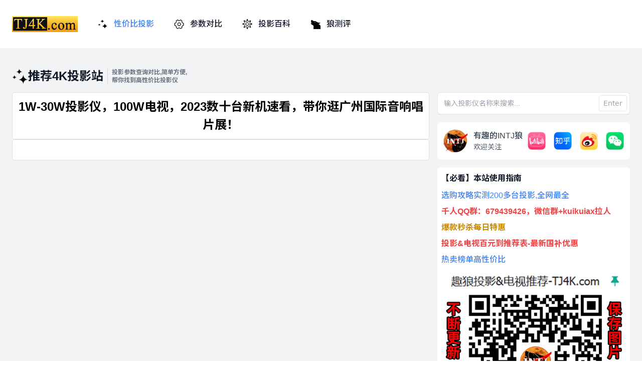

--- FILE ---
content_type: text/html; charset=UTF-8
request_url: http://tj4k.com/archives/1301
body_size: 5836
content:
<!DOCTYPE html>
<html lang="zh-cn">
  <head>
    <meta charset="UTF-8" />
    <link rel="icon" href="/favicon.ico" />
    <meta name="viewport" content="width=device-width, initial-scale=1.0" />
    <title>1W-30W投影仪，100W电视，2023数十台新机速看，带你逛广州国际音响唱片展！</title>
    <meta name="description" content="专注投影仪参数查询对比,推荐高性价比投影机,投影参数查询对比,简单方便帮你找到高性价比投影仪">    <meta name="keywords" content="投影参数,投影仪,投影机,对比,查询,性价比,投影参数,1080P投影,4K投影,家庭影院,影音室,游戏厅,全屋智能,搭建">
    <!-- webApp全屏显示，IOS设2备 -->
    <meta name='apple-mobile-web-app-capable' content='yes' />
    <!-- 通用的浏览器 -->
    <meta name='full-screen' content='true' />
    <!-- QQ浏览器（X5内核）独有的META -->
    <meta name='x5-fullscreen' content='true' />
    <!-- 360浏览器独有的 -->
    <meta name='360-fullscreen' charset='true' />

    <script src="/assets/js/jquery-3.6.0.min.js"></script>
    <link rel="stylesheet" href="/assets/index.02eabe0c.css">



    <style type="text/css">
    /* Entry Content ------------------------- */

	.entry-content {
		font-size: 2.1rem;
		white-space:pre-wrap;
	}

	.entry-content p,
	.entry-content li {
		line-height: 1.476;
		    font-size: 18px;
	}

	.entry-content h1,
	.entry-content h2,
	.entry-content h3 {
		margin: 6rem auto 3rem;
	}

	.entry-content h4,
	.entry-content h5,
	.entry-content h6 {
		margin: 1.5rem auto 2.5rem;
	}

	.alignnone,
	.aligncenter {
		margin-bottom: 0rem;
		margin-top: 0rem;
	}

	.alignleft {

		/*rtl:ignore*/
		margin: 0.3rem 2rem 2rem 0;
	}

	.alignright {

		/*rtl:ignore*/
		margin: 0.3rem 0 2rem 2rem;
	}

	.entry-content > .alignwide:not(.wp-block-group.has-background),
	.entry-content > .alignfull:not(.wp-block-group.has-background) {
		margin-bottom: 6rem;
		margin-top: 6rem;
	}

	.entry-content > .alignwide {
		max-width: calc(100vw - 8rem);
		width: calc(100vw - 8rem);
	}

	[class*="wp-block"].alignfull:not(.has-background) [class*="__inner-container"] > .alignleft,
	[class*="wp-block"].alignfull:not(.has-background) [class*="__inner-container"] > p .alignleft,
	[class*="wp-block"].alignfull:not(.has-background) [class*="__inner-container"] > .wp-block-image .alignleft {

		/*rtl:ignore*/
		margin-left: 4rem;
	}

	[class*="wp-block"].alignfull:not(.has-background) [class*="__inner-container"] > .alignright,
	[class*="wp-block"].alignfull:not(.has-background) [class*="__inner-container"] > p .alignright,
	[class*="wp-block"].alignfull:not(.has-background) [class*="__inner-container"] > .wp-block-image .alignright {

		/*rtl:ignore*/
		margin-right: 4rem;
	}

	.entry-content > .alignwide:first-child,
	.entry-content > .alignfull:first-child {
		margin-bottom: 8rem;
	}

	/* ENTRY MEDIA */

	.alignfull > figcaption,
	.alignfull > .wp-caption-text {
		width: calc(100% - 8rem);
	}

      .content-title{
        background: #fff;
        font-size: 24px;
        border-radius: 5px;
        border: 1px solid #ddd;
        padding: 10px;
        font-weight: 600;
        text-align: center;
      }
      .content-content{
        background: #fff;
        border-radius: 5px;
        border: 1px solid #ddd;
        padding: 20px;
      }
      .overflow-y-auto{
          display: none;
      }
    </style>
    <script>console.log('=====') </script>
    <script>var _hmt = _hmt || [];(function() {  var hm = document.createElement("script");  hm.src = "https://hm.baidu.com/hm.js?975b0bf9e359837a787d947e53de2e1c";  var s = document.getElementsByTagName("script")[0];   s.parentNode.insertBefore(hm, s);})();</script>
  </head>
  <body>
    <div id="app">
    	 <div class="bg-gray-100">
          <div class="relative bg-white">
            <div class="max-w-7xl mx-auto px-4 sm:px-6 flex justify-between items-center">
              <div class="flex justify-between items-center py-8 md:justify-start md:space-x-10">
                <div class="flex justify-start"><a href="/index" class="router-link-active router-link-exact-active" aria-current="page"><img class="h-8 w-auto" src="/assets/logo/4KLOGO.png" alt=""></a></div>
                <nav class="hidden lg:flex space-x-10">
                  <a href="/index" class="router-link-active router-link-exact-active text-blue-500 text-base font-medium flex flex-row items-center hover:text-blue-500" aria-current="page"><img class="h-5 w-5 flex-shrink-0 h-6 w-6" src="/assets/img/性价比.png" alt=""><span class="ml-3 text-base font-medium">性价比投影</span></a>
                  <a href="/pk" class="text-gray-900 text-base font-medium flex flex-row items-center hover:text-blue-500"><img class="h-5 w-5 flex-shrink-0 h-6 w-6" src="/assets/img/参数对比.png" alt=""><span class="ml-3 text-base font-medium">参数对比</span></a>
                  <a href="/archives/category/kepu" class="text-gray-900 text-base font-medium flex flex-row items-center hover:text-blue-500"><img class="h-5 w-5 flex-shrink-0 h-6 w-6" src="/assets/img/投影科普.png" alt=""><span class="ml-3 text-base font-medium">投影百科</span></a>
                  <a href="/archives/category/lcp" class="text-gray-900 text-base font-medium flex flex-row items-center hover:text-blue-500"><img class="h-5 w-5 flex-shrink-0 h-6 w-6" src="/assets/img/INTJ狼测评.png" alt=""><span class="ml-3 text-base font-medium">狼测评</span></a>
                </nav>
              </div>
             
            </div>
          </div>
          <div class="p-4 sm:px-6 sm:py-10 min-h-screen">
            <div class="max-w-7xl mx-auto">
               

                <div class="container relative">
                  <h5 class="font-semibold text-gray-900 text-2xl flex flex-row flex-nowrap items-center mb-4"><img class="flex-shrink-0 h-8 w-8" src="/assets/img/性价比.png" alt=""><div class="flex flex-row items-center"><div class="border-r border-gray-300 pr-2 mr-2"> <a href="/">推荐4K投影站</a> </div><div class="text-xs text-gray-500 font-bold w-40">投影参数查询对比,简单方便,帮你找到高性价比投影仪</div></div></h5>
                </div>

                <div class="flex lg:grid flex-col-reverse lg:grid-flow-col gap-x-4 mt-4 grid-cols-1">
                    <div class="flex flex-col">
                        <div class="flex flex-col gap-6 mt-4 lg:mt-0">
                            <div class="content-title"><h1 class="archive-title">1W-30W投影仪，100W电视，2023数十台新机速看，带你逛广州国际音响唱片展！</h1></div>
                            <div class="entry-content content-content"></div>
                        </div>

                    </div>

                    <div class="mb-4 lg:w-80 xl:w-96 flex flex-col relative">
                      <div class="w-full">
                          <div class="flex flex-col lg:grid grid-flow-row gap-y-4">
                              <div class="relative">
                                  <div class="relative flex items-center"><input id="search" type="text" name="search" placeholder="输入投影仪名称来搜索..." class="h-11 shadow-sm transition-all duration-300 block w-full pr-12 sm:text-sm border-gray-200 placeholder-gray-400 rounded-md">
                                      <div class="absolute inset-y-0 right-0 flex items-center py-1.5 pr-1.5"><kbd class="inline-flex items-center border border-gray-200 rounded px-2 text-sm font-sans font-medium text-gray-400 h-full"> Enter </kbd></div>
                                  </div>
                                  <div class="overflow-y-auto z-10 bg-white rounded-md shadow-xl border border-gray-200 h-96 w-full absolute top-14 right-0"><div class="h-full w-full"><div class="p-4 flex flex-col items-center justify-center text-gray-400 text-sm font-medium h-full w-full"><svg id="svg8" class="w-20 h-20 mb-8" fill="none" height="512" viewBox="0 0 48 48" width="512" xmlns="http://www.w3.org/2000/svg" xmlns:svg="http://www.w3.org/2000/svg"><g id="g19" clip-rule="evenodd" fill-rule="evenodd"><path id="path2" d="m37.2737 41.2737c-3.6176 2.9544-8.2387 4.7263-13.2737 4.7263-11.598 0-21-9.402-21-21 0-2.5174.44294-4.9313 1.25514-7.168-.16832.8863-.25514 1.7847-.25514 2.6832 0 9.2382 6.4731 16.4848 16 16.4848 3.7916 0 7.2578-1.071 10.0571-2.9429zm3.8648-4.1352c2.4319-3.4274 3.8615-7.616 3.8615-12.1385 0-11.598-9.402-21-21-21-2.6109 0-5.1105.47647-7.4166 1.34721 1.0869-.22645 2.228-.34721 3.4166-.34721 9.5269 0 17 6.7618 17 16 0 3.4672-1.0526 6.5856-2.8714 9.1286z" fill="#0bf"></path><path id="path4" d="m36 20.5c0 8.5604-6.9396 15.5-15.5 15.5s-15.5-6.9396-15.5-15.5 6.9396-15.5 15.5-15.5 15.5 6.9396 15.5 15.5zm-6.1309 14.7833c-2.7088 1.7204-5.9226 2.7167-9.3691 2.7167-9.665 0-17.5-7.835-17.5-17.5s7.835-17.5 17.5-17.5 17.5 7.835 17.5 17.5c0 3.4465-.9963 6.6603-2.7167 9.3691l8.6015 8.6015c1.4951 1.4951 1.4951 3.9191 0 5.4142s-3.9191 1.4951-5.4142 0zm1.6451-1.1834 8.3706 8.3707c.7141.7141 1.8718.7141 2.5858 0 .7141-.714.7141-1.8717 0-2.5858l-8.3707-8.3706c-.7696.9491-1.6366 1.8161-2.5857 2.5857z" fill="#6a7283"></path><path id="path6" d="m12.643 10.7774c.4294-.3474.4958-.97711.1484-1.40644s-.9771-.49574-1.4064-.14833c-2.89037 2.33887-4.86564 5.76937-5.29655 9.66747-.06068.549.33513 1.0432.88407 1.1038.54894.0607 1.04314-.3351 1.10382-.884.37097-3.3559 2.07136-6.3133 4.56666-8.3325zm-5.643 12.2226c.55228 0 1-.4477 1-1s-.44772-1-1-1-1 .4477-1 1 .44772 1 1 1z" fill="#ffc524"></path></g></svg> 输入投影仪名称来搜索，不少于 2 个字符。 </div></div></div>
                              </div>
                              <div class="bg-white rounded-md p-3">
                                  <div href="#" class="flex-shrink-0 group block">
                                      <div class="flex items-center">
                                          <div><img class="inline-block h-12 w-12 rounded-md" src="/assets/logo/logo430.jpg" alt=""></div>
                                          <div class="ml-3 flex flex-row items-center justify-between flex-1">
                                              <div>
                                                  <p class="text-md font-medium text-gray-700"> 有趣的INTJ狼 </p>
                                                  <p class="text-sm font-medium text-gray-500"> 欢迎关注 </p>
                                              </div>
                                              <div class="grid grid-flow-col items-center gap-x-4 w-48"><a href="https://space.bilibili.com/424964" target="_blank" class=" rounded-full flex  border-gray-200 cursor-pointer hover:bg-gray-50 transition-all duration-300"><img class="" src="/assets/img/bbb.png"></a><a href="https://www.zhihu.com/people/1intj/" target="_blank" class="rounded-full flex  border-gray-200 cursor-pointer hover:bg-gray-50 transition-all duration-300"><img class="" src="/assets/img/知乎.png"></a><a href="https://weibo.com/u/1748851642/" target="_blank" class=" rounded-full flex  border-gray-200 cursor-pointer hover:bg-gray-50 transition-all duration-300"><img class="" src="/assets/img/weibo.png"></a>
                                                  <div class="relative"><button id="headlessui-popover-button-47" type="button" aria-expanded="false">
                                                          <div class="wx_margin_top_45 rounded-full flex  border-gray-200 cursor-pointer hover:bg-gray-50 transition-all duration-300"><img class="" src="/assets/img/微信.png"></div>
                                                      </button>
                                                      <div id="headlessui-popover-panel-42" class="absolute right-0 mt-2 z-10 bg-white shadow-md border rounded-md p-2 text-gray-500 font-medium w-56 text-sm" style="display: none;"><img class="w-56 h-56" src="/assets/wechat_ziplus.e97a155e.jpg"></div>
                                                  </div>
                                              </div>
                                          </div>
                                      </div>
                                  </div>
                              </div>
                          <div class="bg-white rounded-md p-1">
                                  <div href="#" class="flex-shrink-0 flex flex-row items-center">
                                      <div class="flex flex-col"><a href="http://tj4k.com/archives/759" target="_blank" class="text-gray-900 font-semibold text-sm ml-1 mb-0.5 hezuo_h">【必看】本站使用指南</a>
									  <a href="http://tj4k.com/archives/1202" target="_blank" class="text-gray-400 font-medium text-xs ml-1 text-blue-500 jiating_h">选购攻略实测200多台投影,全网最全</a>
                    <a href="https://qm.qq.com/q/I9Jn24qzgA" target="_blank" class="text-red-500 font-semibold text-xs ml-1 mt-0.5 qq_qun_h">千人QQ群：679439426，微信群+kuikuiax拉人</a> 
									  <a href="https://u.jd.com/sOc6DYf" target="_blank" class="text-yellow-600 font-semibold text-xs ml-1 mt-0.5 qq_qun_h">爆款秒杀每日特惠</a>								
									  <a href="https://awsgo8uv11s.feishu.cn/wiki/NSswwmZZ8i7mAPkb30cc59Y1nGe" target="_blank" class="text-red-500 font-semibold text-xs ml-1 mt-0.5 qq_qun_h">投影&电视百元到推荐表-最新国补优惠</a>						 
									   <a href="https://u.jd.com/sDHPA4D" target="_blank" class="text-gray-400 font-medium text-xs ml-1 text-blue-500 jiating_h">热卖榜单高性价比</a>
									   <a href="https://awsgo8uv11s.feishu.cn/wiki/NSswwmZZ8i7mAPkb30cc59Y1nGe" target="_blank" ><img class="" src="/assets/img/推荐表.jpg"></a></a>
                                  </div>
								  			    </div>
                              <script async src="https://pagead2.googlesyndication.com/pagead/js/adsbygoogle.js?client=ca-pub-1185412066874205"
     crossorigin="anonymous"></script>
<!-- 边 -->
<ins class="adsbygoogle"
     style="display:block"
     data-ad-client="ca-pub-1185412066874205"
     data-ad-slot="2205551034"
     data-ad-format="auto"
     data-full-width-responsive="true"></ins>
<script>
     (adsbygoogle = window.adsbygoogle || []).push({});
</script>
                          </div>
                              </div>
                              <div class="p-2 rounded-lg bg-white border border-gray-100 sm:p-3">
                                  <div class="flex items-center justify-between flex-wrap">
                                      <div class="w-0 flex-1 flex items-center"><span class="flex  rounded-lg"><img class="h-10 w-10 text-white" src="/assets/img/计算器.png"></span><a href="http://www.baidu.com" target="_blank">
                                              <div class="flex flex-row items-center ml-3 font-medium text-gray-500 truncate">
                                                  <div class="hidden lg:block ml-2 text-gray-500 text-md"> <a href="http://tj4k.com/archives/436"> 投影距离画面计算器 </a> </div>
                                              </div>
                                          </a></div>
                                  </div>
                              </div><a href="https://space.bilibili.com/424964" target="_blank" class="hidden lg:block ad bg-white rounded-md p-4 font-semibold bg-gray-50 text-blue-400 text-sm relative"> B站求个关注，收藏本站随时查询最新优惠 </a>
                      </div>
                  </div>
                </div>
                 <div class="flex lg:hidden fixed z-10 bottom-0 left-0 right-0 p-2 h-24 shadow-lg shadow-black bg-white flex-row items-center justify-around"><a href="/index" class="router-link-active router-link-exact-active text-blue-500 flex-1 text-base font-medium flex flex-col items-center justify-center hover:text-blue-500" aria-current="page"><img class="h-5 w-5 flex-shrink-0 h-6 w-6 mb-2" src="/assets/img/性价比.png" alt=""><span class="text-sm font-medium">性价比投影</span></a><a href="/pk" class="text-gray-900 flex-1 text-base font-medium flex flex-col items-center justify-center hover:text-blue-500"><img class="h-5 w-5 flex-shrink-0 h-6 w-6 mb-2" src="/assets/img/参数对比.png" alt=""><span class="text-sm font-medium">参数对比</span></a><a href="/archives/category/kepu" class="text-gray-900 flex-1 text-base font-medium flex flex-col items-center justify-center hover:text-blue-500"><img class="h-5 w-5 flex-shrink-0 h-6 w-6 mb-2" src="/assets/img/投影科普.png" alt=""><span class="text-sm font-medium">投影百科</span></a><a href="/archives/category/lcp" class="text-gray-900 flex-1 text-base font-medium flex flex-col items-center justify-center hover:text-blue-500"><img class="h-5 w-5 flex-shrink-0 h-6 w-6 mb-2" src="/assets/img/INTJ狼测评.png" alt=""><span class="text-sm font-medium">狼测评</span></a></div>
            </div>


          </div>



          <footer class="bg-white w-full"><div class="max-w-7xl mx-auto px-4 sm:px-6 py-6 md:flex flex-col md:items-start justify-center lg:px-8"><div class="flex flex-col sm:flex-row items-start sm:items-center justify-between w-full"><p class="text-center text-sm text-gray-400"> </p><a href="https://beian.miit.gov.cn/" class="text-center text-xs text-gray-400"></a></div><div class="text-xs text-gray-400 mt-3"></div></div></footer>
       </div>

    </div>
    <script type="text/javascript">
      
      $('#search').blur(function(){
        $(".overflow-y-auto").hide();
      })
      $('#search').focus(function(){
        $(".overflow-y-auto").show();
      })
      const bt = document.getElementById('headlessui-popover-button-47');
        const div = document.getElementById('headlessui-popover-panel-42');
        
        bt.addEventListener('click',function(event){
          div.style.display = 'block';
          event.stopPropagation();//阻止冒泡
        })
        
        document.addEventListener('click',function(){
          div.style.display = 'none';//隐藏
        });
        
        div.addEventListener('click',function(event){
          event.stopPropagation();//阻止冒泡
        })
    </script>
  </body>
</html>


--- FILE ---
content_type: text/html; charset=utf-8
request_url: https://www.google.com/recaptcha/api2/aframe
body_size: 268
content:
<!DOCTYPE HTML><html><head><meta http-equiv="content-type" content="text/html; charset=UTF-8"></head><body><script nonce="XLJp1MVgBTEbx2wDq693uA">/** Anti-fraud and anti-abuse applications only. See google.com/recaptcha */ try{var clients={'sodar':'https://pagead2.googlesyndication.com/pagead/sodar?'};window.addEventListener("message",function(a){try{if(a.source===window.parent){var b=JSON.parse(a.data);var c=clients[b['id']];if(c){var d=document.createElement('img');d.src=c+b['params']+'&rc='+(localStorage.getItem("rc::a")?sessionStorage.getItem("rc::b"):"");window.document.body.appendChild(d);sessionStorage.setItem("rc::e",parseInt(sessionStorage.getItem("rc::e")||0)+1);localStorage.setItem("rc::h",'1769083734003');}}}catch(b){}});window.parent.postMessage("_grecaptcha_ready", "*");}catch(b){}</script></body></html>

--- FILE ---
content_type: text/css
request_url: http://tj4k.com/assets/index.02eabe0c.css
body_size: 8971
content:
@import"https://fonts.googleapis.com/css2?family=Noto+Sans+SC:wght@100;300;400;500;700;900&display=swap";html,body,#app{font-family:Helvetica Neue,Segoe UI,Arial,PingFang SC,Noto Sans SC,Hiragino Sans GB,Microsoft YaHei,sans-serif,"Apple Color Emoji","Segoe UI Emoji",Segoe UI Symbol,"Noto Color Emoji"}*,:before,:after{box-sizing:border-box;border-width:0;border-style:solid;border-color:#e5e7eb}:before,:after{--tw-content: ""}html{line-height:1.5;-webkit-text-size-adjust:100%;-moz-tab-size:4;-o-tab-size:4;tab-size:4;font-family:ui-sans-serif,system-ui,-apple-system,BlinkMacSystemFont,Segoe UI,Roboto,Helvetica Neue,Arial,Noto Sans,sans-serif,"Apple Color Emoji","Segoe UI Emoji",Segoe UI Symbol,"Noto Color Emoji"}body{margin:0;line-height:inherit}hr{height:0;color:inherit;border-top-width:1px}abbr:where([title]){-webkit-text-decoration:underline dotted;text-decoration:underline dotted}h1,h2,h3,h4,h5,h6{font-size:inherit;font-weight:inherit}a{color:inherit;text-decoration:inherit}b,strong{font-weight:bolder}code,kbd,samp,pre{font-family:ui-monospace,SFMono-Regular,Menlo,Monaco,Consolas,Liberation Mono,Courier New,monospace;font-size:1em}small{font-size:80%}sub,sup{font-size:75%;line-height:0;position:relative;vertical-align:baseline}sub{bottom:-.25em}sup{top:-.5em}table{text-indent:0;border-color:inherit;border-collapse:collapse}button,input,optgroup,select,textarea{font-family:inherit;font-size:100%;line-height:inherit;color:inherit;margin:0;padding:0}button,select{text-transform:none}button,[type=button],[type=reset],[type=submit]{-webkit-appearance:button;background-color:transparent;background-image:none}:-moz-focusring{outline:auto}:-moz-ui-invalid{box-shadow:none}progress{vertical-align:baseline}::-webkit-inner-spin-button,::-webkit-outer-spin-button{height:auto}[type=search]{-webkit-appearance:textfield;outline-offset:-2px}::-webkit-search-decoration{-webkit-appearance:none}::-webkit-file-upload-button{-webkit-appearance:button;font:inherit}summary{display:list-item}blockquote,dl,dd,h1,h2,h3,h4,h5,h6,hr,figure,p,pre{margin:0}fieldset{margin:0;padding:0}legend{padding:0}ol,ul,menu{list-style:none;margin:0;padding:0}textarea{resize:vertical}input::-moz-placeholder,textarea::-moz-placeholder{opacity:1;color:#9ca3af}input:-ms-input-placeholder,textarea:-ms-input-placeholder{opacity:1;color:#9ca3af}input::placeholder,textarea::placeholder{opacity:1;color:#9ca3af}button,[role=button]{cursor:pointer}:disabled{cursor:default}img,svg,video,canvas,audio,iframe,embed,object{display:block;vertical-align:middle}img,video{max-width:100%;height:auto}[hidden]{display:none}[type=text],[type=email],[type=url],[type=password],[type=number],[type=date],[type=datetime-local],[type=month],[type=search],[type=tel],[type=time],[type=week],[multiple],textarea,select{-webkit-appearance:none;-moz-appearance:none;appearance:none;background-color:#fff;border-color:#6b7280;border-width:1px;border-radius:0;padding:.5rem .75rem;font-size:1rem;line-height:1.5rem;--tw-shadow: 0 0 #0000}[type=text]:focus,[type=email]:focus,[type=url]:focus,[type=password]:focus,[type=number]:focus,[type=date]:focus,[type=datetime-local]:focus,[type=month]:focus,[type=search]:focus,[type=tel]:focus,[type=time]:focus,[type=week]:focus,[multiple]:focus,textarea:focus,select:focus{outline:2px solid transparent;outline-offset:2px;--tw-ring-inset: var(--tw-empty, );--tw-ring-offset-width: 0px;--tw-ring-offset-color: #fff;--tw-ring-color: #2563eb;--tw-ring-offset-shadow: var(--tw-ring-inset) 0 0 0 var(--tw-ring-offset-width) var(--tw-ring-offset-color);--tw-ring-shadow: var(--tw-ring-inset) 0 0 0 calc(1px + var(--tw-ring-offset-width)) var(--tw-ring-color);box-shadow:var(--tw-ring-offset-shadow),var(--tw-ring-shadow),var(--tw-shadow);border-color:#2563eb}input::-moz-placeholder,textarea::-moz-placeholder{color:#6b7280;opacity:1}input:-ms-input-placeholder,textarea:-ms-input-placeholder{color:#6b7280;opacity:1}input::placeholder,textarea::placeholder{color:#6b7280;opacity:1}::-webkit-datetime-edit-fields-wrapper{padding:0}::-webkit-date-and-time-value{min-height:1.5em}::-webkit-datetime-edit,::-webkit-datetime-edit-year-field,::-webkit-datetime-edit-month-field,::-webkit-datetime-edit-day-field,::-webkit-datetime-edit-hour-field,::-webkit-datetime-edit-minute-field,::-webkit-datetime-edit-second-field,::-webkit-datetime-edit-millisecond-field,::-webkit-datetime-edit-meridiem-field{padding-top:0;padding-bottom:0}select{background-image:url("data:image/svg+xml,%3csvg xmlns='http://www.w3.org/2000/svg' fill='none' viewBox='0 0 20 20'%3e%3cpath stroke='%236b7280' stroke-linecap='round' stroke-linejoin='round' stroke-width='1.5' d='M6 8l4 4 4-4'/%3e%3c/svg%3e");background-position:right .5rem center;background-repeat:no-repeat;background-size:1.5em 1.5em;padding-right:2.5rem;-webkit-print-color-adjust:exact;color-adjust:exact}[multiple]{background-image:initial;background-position:initial;background-repeat:unset;background-size:initial;padding-right:.75rem;-webkit-print-color-adjust:unset;color-adjust:unset}[type=checkbox],[type=radio]{-webkit-appearance:none;-moz-appearance:none;appearance:none;padding:0;-webkit-print-color-adjust:exact;color-adjust:exact;display:inline-block;vertical-align:middle;background-origin:border-box;-webkit-user-select:none;-moz-user-select:none;-ms-user-select:none;user-select:none;flex-shrink:0;height:1rem;width:1rem;color:#2563eb;background-color:#fff;border-color:#6b7280;border-width:1px;--tw-shadow: 0 0 #0000}[type=checkbox]{border-radius:0}[type=radio]{border-radius:100%}[type=checkbox]:focus,[type=radio]:focus{outline:2px solid transparent;outline-offset:2px;--tw-ring-inset: var(--tw-empty, );--tw-ring-offset-width: 2px;--tw-ring-offset-color: #fff;--tw-ring-color: #2563eb;--tw-ring-offset-shadow: var(--tw-ring-inset) 0 0 0 var(--tw-ring-offset-width) var(--tw-ring-offset-color);--tw-ring-shadow: var(--tw-ring-inset) 0 0 0 calc(2px + var(--tw-ring-offset-width)) var(--tw-ring-color);box-shadow:var(--tw-ring-offset-shadow),var(--tw-ring-shadow),var(--tw-shadow)}[type=checkbox]:checked,[type=radio]:checked{border-color:transparent;background-color:currentColor;background-size:100% 100%;background-position:center;background-repeat:no-repeat}[type=checkbox]:checked{background-image:url("data:image/svg+xml,%3csvg viewBox='0 0 16 16' fill='white' xmlns='http://www.w3.org/2000/svg'%3e%3cpath d='M12.207 4.793a1 1 0 010 1.414l-5 5a1 1 0 01-1.414 0l-2-2a1 1 0 011.414-1.414L6.5 9.086l4.293-4.293a1 1 0 011.414 0z'/%3e%3c/svg%3e")}[type=radio]:checked{background-image:url("data:image/svg+xml,%3csvg viewBox='0 0 16 16' fill='white' xmlns='http://www.w3.org/2000/svg'%3e%3ccircle cx='8' cy='8' r='3'/%3e%3c/svg%3e")}[type=checkbox]:checked:hover,[type=checkbox]:checked:focus,[type=radio]:checked:hover,[type=radio]:checked:focus{border-color:transparent;background-color:currentColor}[type=checkbox]:indeterminate{background-image:url("data:image/svg+xml,%3csvg xmlns='http://www.w3.org/2000/svg' fill='none' viewBox='0 0 16 16'%3e%3cpath stroke='white' stroke-linecap='round' stroke-linejoin='round' stroke-width='2' d='M4 8h8'/%3e%3c/svg%3e");border-color:transparent;background-color:currentColor;background-size:100% 100%;background-position:center;background-repeat:no-repeat}[type=checkbox]:indeterminate:hover,[type=checkbox]:indeterminate:focus{border-color:transparent;background-color:currentColor}[type=file]{background:unset;border-color:inherit;border-width:0;border-radius:0;padding:0;font-size:unset;line-height:inherit}[type=file]:focus{outline:1px auto -webkit-focus-ring-color}*,:before,:after{--tw-translate-x: 0;--tw-translate-y: 0;--tw-rotate: 0;--tw-skew-x: 0;--tw-skew-y: 0;--tw-scale-x: 1;--tw-scale-y: 1;--tw-pan-x: ;--tw-pan-y: ;--tw-pinch-zoom: ;--tw-scroll-snap-strictness: proximity;--tw-ordinal: ;--tw-slashed-zero: ;--tw-numeric-figure: ;--tw-numeric-spacing: ;--tw-numeric-fraction: ;--tw-ring-inset: ;--tw-ring-offset-width: 0px;--tw-ring-offset-color: #fff;--tw-ring-color: rgb(59 130 246 / .5);--tw-ring-offset-shadow: 0 0 #0000;--tw-ring-shadow: 0 0 #0000;--tw-shadow: 0 0 #0000;--tw-shadow-colored: 0 0 #0000;--tw-blur: ;--tw-brightness: ;--tw-contrast: ;--tw-grayscale: ;--tw-hue-rotate: ;--tw-invert: ;--tw-saturate: ;--tw-sepia: ;--tw-drop-shadow: ;--tw-backdrop-blur: ;--tw-backdrop-brightness: ;--tw-backdrop-contrast: ;--tw-backdrop-grayscale: ;--tw-backdrop-hue-rotate: ;--tw-backdrop-invert: ;--tw-backdrop-opacity: ;--tw-backdrop-saturate: ;--tw-backdrop-sepia: }.container{width:100%;margin-right:auto;margin-left:auto}@media (min-width: 640px){.container{max-width:640px}}@media (min-width: 768px){.container{max-width:768px}}@media (min-width: 1024px){.container{max-width:1024px}}@media (min-width: 1280px){.container{max-width:1280px}}@media (min-width: 1536px){.container{max-width:1536px}}.pointer-events-none{pointer-events:none}.fixed{position:fixed}.absolute{position:absolute}.relative{position:relative}.inset-0{top:0px;right:0px;bottom:0px;left:0px}.inset-y-0{top:0px;bottom:0px}.bottom-0{bottom:0px}.left-0{left:0px}.right-0{right:0px}.right-2{right:.5rem}.top-2{top:.5rem}.top-4{top:1rem}.left-3{left:.75rem}.-right-4{right:-1rem}.right-4{right:1rem}.bottom-28{bottom:7rem}.right-1{right:.25rem}.top-14{top:3.5rem}.left-52{left:13rem}.left-10{left:2.5rem}.right-10{right:2.5rem}.right-3{right:.75rem}.bottom-3{bottom:.75rem}.top-20{top:5rem}.bottom-8{bottom:2rem}.left-2{left:.5rem}.top-1{top:.25rem}.-bottom-16{bottom:-4rem}.-bottom-24{bottom:-6rem}.left-4{left:1rem}.z-10{z-index:10}.z-20{z-index:20}.m-2{margin:.5rem}.-m-3{margin:-.75rem}.m-10{margin:2.5rem}.mx-auto{margin-left:auto;margin-right:auto}.mx-2{margin-left:.5rem;margin-right:.5rem}.my-auto{margin-top:auto;margin-bottom:auto}.my-5{margin-top:1.25rem;margin-bottom:1.25rem}.mx-0\.5{margin-left:.125rem;margin-right:.125rem}.mx-0{margin-left:0;margin-right:0}.ml-3{margin-left:.75rem}.ml-2{margin-left:.5rem}.mt-4{margin-top:1rem}.mb-4{margin-bottom:1rem}.mr-2{margin-right:.5rem}.mb-8{margin-bottom:2rem}.mb-1{margin-bottom:.25rem}.mr-4{margin-right:1rem}.mb-2{margin-bottom:.5rem}.-ml-px{margin-left:-1px}.ml-4{margin-left:1rem}.mb-10{margin-bottom:2.5rem}.-ml-1{margin-left:-.25rem}.mr-3{margin-right:.75rem}.mt-3{margin-top:.75rem}.mt-2{margin-top:.5rem}.mr-1{margin-right:.25rem}.mt-1{margin-top:.25rem}.mt-10{margin-top:2.5rem}.mb-5{margin-bottom:1.25rem}.mt-6{margin-top:1.5rem}.mt-9{margin-top:2.25rem}.mb-0\.5{margin-bottom:.125rem}.mb-0{margin-bottom:0}.ml-1{margin-left:.25rem}.mt-0\.5{margin-top:.125rem}.mt-0{margin-top:0}.mb-20{margin-bottom:5rem}.-mr-4{margin-right:-1rem}.ml-5{margin-left:1.25rem}.mr-10{margin-right:2.5rem}.mt-12{margin-top:3rem}.-mt-1{margin-top:-.25rem}.mr-6{margin-right:1.5rem}.ml-7{margin-left:1.75rem}.mt-14{margin-top:3.5rem}.mb-12{margin-bottom:3rem}.mt-5{margin-top:1.25rem}.-mb-8{margin-bottom:-2rem}.mb-14{margin-bottom:3.5rem}.block{display:block}.inline-block{display:inline-block}.flex{display:flex}.inline-flex{display:inline-flex}.flow-root{display:flow-root}.grid{display:grid}.hidden{display:none}.aspect-video{aspect-ratio:16 / 9}.h-6{height:1.5rem}.h-4{height:1rem}.h-96{height:24rem}.h-20{height:5rem}.h-screen{height:100vh}.h-\[500px\]{height:500px}.h-\[320px\]{height:320px}.h-11{height:2.75rem}.h-5{height:1.25rem}.h-full{height:100%}.h-7{height:1.75rem}.h-\[400px\]{height:400px}.h-\[390px\]{height:390px}.h-16{height:4rem}.h-80{height:20rem}.h-10{height:2.5rem}.h-12{height:3rem}.h-8{height:2rem}.h-24{height:6rem}.h-72{height:18rem}.h-40{height:10rem}.h-32{height:8rem}.h-56{height:14rem}.h-64{height:16rem}.h-2{height:.5rem}.h-36{height:9rem}.h-14{height:3.5rem}.h-28{height:7rem}.h-52{height:13rem}.h-auto{height:auto}.h-9{height:2.25rem}.max-h-60{max-height:15rem}.min-h-screen{min-height:100vh}.w-0{width:0px}.w-6{width:1.5rem}.w-4{width:1rem}.w-full{width:100%}.w-20{width:5rem}.w-5{width:1.25rem}.w-7{width:1.75rem}.w-16{width:4rem}.w-14{width:3.5rem}.w-0\.5{width:.125rem}.w-max{width:-webkit-max-content;width:-moz-max-content;width:max-content}.w-80{width:20rem}.w-10{width:2.5rem}.w-12{width:3rem}.w-8{width:2rem}.w-40{width:10rem}.w-auto{width:auto}.w-36{width:9rem}.w-32{width:8rem}.w-44{width:11rem}.w-48{width:12rem}.w-56{width:14rem}.w-64{width:16rem}.w-2{width:.5rem}.w-\[256px\]{width:256px}.w-\[320px\]{width:320px}.w-96{width:24rem}.w-24{width:6rem}.w-28{width:7rem}.w-60{width:15rem}.w-4\/5{width:80%}.w-px{width:1px}.max-w-7xl{max-width:80rem}.max-w-max{max-width:-webkit-max-content;max-width:-moz-max-content;max-width:max-content}.max-w-xl{max-width:36rem}.flex-1{flex:1 1 0%}.flex-shrink-0,.shrink-0{flex-shrink:0}.translate-y-1{--tw-translate-y: .25rem;transform:translate(var(--tw-translate-x),var(--tw-translate-y)) rotate(var(--tw-rotate)) skew(var(--tw-skew-x)) skewY(var(--tw-skew-y)) scaleX(var(--tw-scale-x)) scaleY(var(--tw-scale-y))}.translate-y-0{--tw-translate-y: 0px;transform:translate(var(--tw-translate-x),var(--tw-translate-y)) rotate(var(--tw-rotate)) skew(var(--tw-skew-x)) skewY(var(--tw-skew-y)) scaleX(var(--tw-scale-x)) scaleY(var(--tw-scale-y))}.-rotate-90{--tw-rotate: -90deg;transform:translate(var(--tw-translate-x),var(--tw-translate-y)) rotate(var(--tw-rotate)) skew(var(--tw-skew-x)) skewY(var(--tw-skew-y)) scaleX(var(--tw-scale-x)) scaleY(var(--tw-scale-y))}.scale-95{--tw-scale-x: .95;--tw-scale-y: .95;transform:translate(var(--tw-translate-x),var(--tw-translate-y)) rotate(var(--tw-rotate)) skew(var(--tw-skew-x)) skewY(var(--tw-skew-y)) scaleX(var(--tw-scale-x)) scaleY(var(--tw-scale-y))}.scale-100{--tw-scale-x: 1;--tw-scale-y: 1;transform:translate(var(--tw-translate-x),var(--tw-translate-y)) rotate(var(--tw-rotate)) skew(var(--tw-skew-x)) skewY(var(--tw-skew-y)) scaleX(var(--tw-scale-x)) scaleY(var(--tw-scale-y))}.transform{transform:translate(var(--tw-translate-x),var(--tw-translate-y)) rotate(var(--tw-rotate)) skew(var(--tw-skew-x)) skewY(var(--tw-skew-y)) scaleX(var(--tw-scale-x)) scaleY(var(--tw-scale-y))}@-webkit-keyframes spin{to{transform:rotate(360deg)}}@keyframes spin{to{transform:rotate(360deg)}}.animate-spin{-webkit-animation:spin 1s linear infinite;animation:spin 1s linear infinite}.cursor-pointer{cursor:pointer}.cursor-default{cursor:default}.select-none{-webkit-user-select:none;-moz-user-select:none;-ms-user-select:none;user-select:none}.resize{resize:both}.grid-flow-row{grid-auto-flow:row}.grid-flow-col{grid-auto-flow:column}.grid-cols-1{grid-template-columns:repeat(1,minmax(0,1fr))}.grid-cols-2{grid-template-columns:repeat(2,minmax(0,1fr))}.flex-row{flex-direction:row}.flex-col{flex-direction:column}.flex-col-reverse{flex-direction:column-reverse}.flex-wrap{flex-wrap:wrap}.flex-nowrap{flex-wrap:nowrap}.items-start{align-items:flex-start}.items-end{align-items:flex-end}.items-center{align-items:center}.justify-start{justify-content:flex-start}.justify-center{justify-content:center}.justify-between{justify-content:space-between}.justify-around{justify-content:space-around}.gap-8{gap:2rem}.gap-6{gap:1.5rem}.gap-4{gap:1rem}.gap-x-1{-moz-column-gap:.25rem;column-gap:.25rem}.gap-x-4{-moz-column-gap:1rem;column-gap:1rem}.gap-y-1{row-gap:.25rem}.gap-y-4{row-gap:1rem}.gap-y-0{row-gap:0px}.gap-x-2{-moz-column-gap:.5rem;column-gap:.5rem}.gap-y-2{row-gap:.5rem}.gap-x-12{-moz-column-gap:3rem;column-gap:3rem}.gap-y-8{row-gap:2rem}.gap-y-3{row-gap:.75rem}.space-y-1>:not([hidden])~:not([hidden]){--tw-space-y-reverse: 0;margin-top:calc(.25rem * calc(1 - var(--tw-space-y-reverse)));margin-bottom:calc(.25rem * var(--tw-space-y-reverse))}.space-x-4>:not([hidden])~:not([hidden]){--tw-space-x-reverse: 0;margin-right:calc(1rem * var(--tw-space-x-reverse));margin-left:calc(1rem * calc(1 - var(--tw-space-x-reverse)))}.space-x-10>:not([hidden])~:not([hidden]){--tw-space-x-reverse: 0;margin-right:calc(2.5rem * var(--tw-space-x-reverse));margin-left:calc(2.5rem * calc(1 - var(--tw-space-x-reverse)))}.space-x-3>:not([hidden])~:not([hidden]){--tw-space-x-reverse: 0;margin-right:calc(.75rem * var(--tw-space-x-reverse));margin-left:calc(.75rem * calc(1 - var(--tw-space-x-reverse)))}.space-y-6>:not([hidden])~:not([hidden]){--tw-space-y-reverse: 0;margin-top:calc(1.5rem * calc(1 - var(--tw-space-y-reverse)));margin-bottom:calc(1.5rem * var(--tw-space-y-reverse))}.space-y-12>:not([hidden])~:not([hidden]){--tw-space-y-reverse: 0;margin-top:calc(3rem * calc(1 - var(--tw-space-y-reverse)));margin-bottom:calc(3rem * var(--tw-space-y-reverse))}.space-x-2>:not([hidden])~:not([hidden]){--tw-space-x-reverse: 0;margin-right:calc(.5rem * var(--tw-space-x-reverse));margin-left:calc(.5rem * calc(1 - var(--tw-space-x-reverse)))}.space-y-4>:not([hidden])~:not([hidden]){--tw-space-y-reverse: 0;margin-top:calc(1rem * calc(1 - var(--tw-space-y-reverse)));margin-bottom:calc(1rem * var(--tw-space-y-reverse))}.divide-y>:not([hidden])~:not([hidden]){--tw-divide-y-reverse: 0;border-top-width:calc(1px * calc(1 - var(--tw-divide-y-reverse)));border-bottom-width:calc(1px * var(--tw-divide-y-reverse))}.divide-gray-200>:not([hidden])~:not([hidden]){--tw-divide-opacity: 1;border-color:rgb(229 231 235 / var(--tw-divide-opacity))}.overflow-auto{overflow:auto}.overflow-hidden{overflow:hidden}.overflow-x-auto{overflow-x:auto}.overflow-y-auto{overflow-y:auto}.overflow-y-hidden{overflow-y:hidden}.truncate{overflow:hidden;text-overflow:ellipsis;white-space:nowrap}.whitespace-nowrap{white-space:nowrap}.rounded-lg{border-radius:.5rem}.rounded{border-radius:.25rem}.rounded-md{border-radius:.375rem}.rounded-full{border-radius:9999px}.rounded-sm{border-radius:.125rem}.border{border-width:1px}.border-2{border-width:2px}.border-4{border-width:4px}.border-b{border-bottom-width:1px}.border-r{border-right-width:1px}.border-r-2{border-right-width:2px}.border-t-0{border-top-width:0px}.border-l{border-left-width:1px}.border-dashed{border-style:dashed}.border-gray-100{--tw-border-opacity: 1;border-color:rgb(243 244 246 / var(--tw-border-opacity))}.border-gray-200{--tw-border-opacity: 1;border-color:rgb(229 231 235 / var(--tw-border-opacity))}.border-transparent{border-color:transparent}.border-gray-300{--tw-border-opacity: 1;border-color:rgb(209 213 219 / var(--tw-border-opacity))}.border-gray-400{--tw-border-opacity: 1;border-color:rgb(156 163 175 / var(--tw-border-opacity))}.border-gray-700{--tw-border-opacity: 1;border-color:rgb(55 65 81 / var(--tw-border-opacity))}.border-yellow-500{--tw-border-opacity: 1;border-color:rgb(234 179 8 / var(--tw-border-opacity))}.border-gray-500{--tw-border-opacity: 1;border-color:rgb(107 114 128 / var(--tw-border-opacity))}.border-green-500{--tw-border-opacity: 1;border-color:rgb(34 197 94 / var(--tw-border-opacity))}.border-blue-500{--tw-border-opacity: 1;border-color:rgb(59 130 246 / var(--tw-border-opacity))}.border-gray-900{--tw-border-opacity: 1;border-color:rgb(17 24 39 / var(--tw-border-opacity))}.border-gray-800{--tw-border-opacity: 1;border-color:rgb(31 41 55 / var(--tw-border-opacity))}.border-red-500{--tw-border-opacity: 1;border-color:rgb(239 68 68 / var(--tw-border-opacity))}.border-gray-600{--tw-border-opacity: 1;border-color:rgb(75 85 99 / var(--tw-border-opacity))}.border-t-transparent{border-top-color:transparent}.bg-gray-100{--tw-bg-opacity: 1;background-color:rgb(243 244 246 / var(--tw-bg-opacity))}.bg-white{--tw-bg-opacity: 1;background-color:rgb(255 255 255 / var(--tw-bg-opacity))}.bg-gray-800{--tw-bg-opacity: 1;background-color:rgb(31 41 55 / var(--tw-bg-opacity))}.bg-gray-50{--tw-bg-opacity: 1;background-color:rgb(249 250 251 / var(--tw-bg-opacity))}.bg-black{--tw-bg-opacity: 1;background-color:rgb(0 0 0 / var(--tw-bg-opacity))}.bg-gray-200{--tw-bg-opacity: 1;background-color:rgb(229 231 235 / var(--tw-bg-opacity))}.bg-gray-300{--tw-bg-opacity: 1;background-color:rgb(209 213 219 / var(--tw-bg-opacity))}.bg-blue-100{--tw-bg-opacity: 1;background-color:rgb(219 234 254 / var(--tw-bg-opacity))}.bg-blue-600{--tw-bg-opacity: 1;background-color:rgb(37 99 235 / var(--tw-bg-opacity))}.bg-blue-500{--tw-bg-opacity: 1;background-color:rgb(59 130 246 / var(--tw-bg-opacity))}.bg-blue-300{--tw-bg-opacity: 1;background-color:rgb(147 197 253 / var(--tw-bg-opacity))}.bg-yellow-500{--tw-bg-opacity: 1;background-color:rgb(234 179 8 / var(--tw-bg-opacity))}.bg-gray-500{--tw-bg-opacity: 1;background-color:rgb(107 114 128 / var(--tw-bg-opacity))}.bg-green-500{--tw-bg-opacity: 1;background-color:rgb(34 197 94 / var(--tw-bg-opacity))}.bg-green-100{--tw-bg-opacity: 1;background-color:rgb(220 252 231 / var(--tw-bg-opacity))}.bg-green-600{--tw-bg-opacity: 1;background-color:rgb(22 163 74 / var(--tw-bg-opacity))}.bg-gray-400{--tw-bg-opacity: 1;background-color:rgb(156 163 175 / var(--tw-bg-opacity))}.bg-opacity-75{--tw-bg-opacity: .75}.bg-cover{background-size:cover}.object-cover{-o-object-fit:cover;object-fit:cover}.object-center{-o-object-position:center;object-position:center}.p-4{padding:1rem}.p-2{padding:.5rem}.p-6{padding:1.5rem}.p-1{padding:.25rem}.p-7{padding:1.75rem}.p-3{padding:.75rem}.p-0\.5{padding:.125rem}.p-0{padding:0}.px-2{padding-left:.5rem;padding-right:.5rem}.py-1\.5{padding-top:.375rem;padding-bottom:.375rem}.py-1{padding-top:.25rem;padding-bottom:.25rem}.py-2{padding-top:.5rem;padding-bottom:.5rem}.px-1{padding-left:.25rem;padding-right:.25rem}.py-4{padding-top:1rem;padding-bottom:1rem}.px-4{padding-left:1rem;padding-right:1rem}.px-3{padding-left:.75rem;padding-right:.75rem}.py-0\.5{padding-top:.125rem;padding-bottom:.125rem}.py-0{padding-top:0;padding-bottom:0}.py-10{padding-top:2.5rem;padding-bottom:2.5rem}.py-6{padding-top:1.5rem;padding-bottom:1.5rem}.py-8{padding-top:2rem;padding-bottom:2rem}.py-16{padding-top:4rem;padding-bottom:4rem}.py-3{padding-top:.75rem;padding-bottom:.75rem}.px-6{padding-left:1.5rem;padding-right:1.5rem}.py-5{padding-top:1.25rem;padding-bottom:1.25rem}.px-1\.5{padding-left:.375rem;padding-right:.375rem}.pr-12{padding-right:3rem}.pr-1\.5{padding-right:.375rem}.pr-1{padding-right:.25rem}.pr-2{padding-right:.5rem}.pl-3{padding-left:.75rem}.pr-10{padding-right:2.5rem}.pr-9{padding-right:2.25rem}.pr-4{padding-right:1rem}.pl-2{padding-left:.5rem}.pb-20{padding-bottom:5rem}.pl-10{padding-left:2.5rem}.pb-5{padding-bottom:1.25rem}.pb-4{padding-bottom:1rem}.pt-4{padding-top:1rem}.pb-2{padding-bottom:.5rem}.pb-8{padding-bottom:2rem}.text-left{text-align:left}.text-center{text-align:center}.text-right{text-align:right}.align-top{vertical-align:top}.align-middle{vertical-align:middle}.font-sans{font-family:ui-sans-serif,system-ui,-apple-system,BlinkMacSystemFont,Segoe UI,Roboto,Helvetica Neue,Arial,Noto Sans,sans-serif,"Apple Color Emoji","Segoe UI Emoji",Segoe UI Symbol,"Noto Color Emoji"}.text-sm{font-size:.875rem;line-height:1.25rem}.text-xs{font-size:.75rem;line-height:1rem}.text-lg{font-size:1.125rem;line-height:1.75rem}.text-base{font-size:1rem;line-height:1.5rem}.text-4xl{font-size:2.25rem;line-height:2.5rem}.text-2xl{font-size:1.5rem;line-height:2rem}.text-6xl{font-size:3.75rem;line-height:1}.text-xl{font-size:1.25rem;line-height:1.75rem}.font-medium{font-weight:500}.font-semibold{font-weight:600}.text-md-font-semibold{/*width: 90%*/}.font-bold{font-weight:700}.font-extrabold{font-weight:800}.font-normal{font-weight:400}.leading-none{line-height:1}.leading-4{line-height:1rem}.tracking-tight{letter-spacing:-.025em}.tracking-wide{letter-spacing:.025em}.text-white{--tw-text-opacity: 1;color:rgb(255 255 255 / var(--tw-text-opacity))}.text-gray-500{--tw-text-opacity: 1;color:rgb(107 114 128 / var(--tw-text-opacity))}.text-blue-900{--tw-text-opacity: 1;color:rgb(30 58 138 / var(--tw-text-opacity))}.text-gray-400{--tw-text-opacity: 1;color:rgb(156 163 175 / var(--tw-text-opacity))}.text-gray-600{--tw-text-opacity: 1;color:rgb(75 85 99 / var(--tw-text-opacity))}.text-gray-300{--tw-text-opacity: 1;color:rgb(209 213 219 / var(--tw-text-opacity))}.text-gray-900{--tw-text-opacity: 1;color:rgb(17 24 39 / var(--tw-text-opacity))}.text-gray-800{--tw-text-opacity: 1;color:rgb(31 41 55 / var(--tw-text-opacity))}.text-red-500{--tw-text-opacity: 1;color:rgb(239 68 68 / var(--tw-text-opacity))}.text-blue-500{--tw-text-opacity: 1;color:rgb(59 130 246 / var(--tw-text-opacity))}.text-blue-600{--tw-text-opacity: 1;color:rgb(37 99 235 / var(--tw-text-opacity))}.text-yellow-600{--tw-text-opacity: 1;color:rgb(202 138 4 / var(--tw-text-opacity))}.text-blue-400{--tw-text-opacity: 1;color:rgb(96 165 250 / var(--tw-text-opacity))}.text-gray-700{--tw-text-opacity: 1;color:rgb(55 65 81 / var(--tw-text-opacity))}.text-yellow-500{--tw-text-opacity: 1;color:rgb(234 179 8 / var(--tw-text-opacity))}.text-black{--tw-text-opacity: 1;color:rgb(0 0 0 / var(--tw-text-opacity))}.text-green-500{--tw-text-opacity: 1;color:rgb(34 197 94 / var(--tw-text-opacity))}.text-green-800{--tw-text-opacity: 1;color:rgb(22 101 52 / var(--tw-text-opacity))}.text-blue-700{--tw-text-opacity: 1;color:rgb(29 78 216 / var(--tw-text-opacity))}.text-opacity-90{--tw-text-opacity: .9}.underline{-webkit-text-decoration-line:underline;text-decoration-line:underline}.placeholder-gray-400::-moz-placeholder{--tw-placeholder-opacity: 1;color:rgb(156 163 175 / var(--tw-placeholder-opacity))}.placeholder-gray-400:-ms-input-placeholder{--tw-placeholder-opacity: 1;color:rgb(156 163 175 / var(--tw-placeholder-opacity))}.placeholder-gray-400::placeholder{--tw-placeholder-opacity: 1;color:rgb(156 163 175 / var(--tw-placeholder-opacity))}.opacity-0{opacity:0}.opacity-100{opacity:1}.opacity-25{opacity:.25}.opacity-75{opacity:.75}.shadow-xl{--tw-shadow: 0 20px 25px -5px rgb(0 0 0 / .1), 0 8px 10px -6px rgb(0 0 0 / .1);--tw-shadow-colored: 0 20px 25px -5px var(--tw-shadow-color), 0 8px 10px -6px var(--tw-shadow-color);box-shadow:var(--tw-ring-offset-shadow, 0 0 #0000),var(--tw-ring-shadow, 0 0 #0000),var(--tw-shadow)}.shadow-sm{--tw-shadow: 0 1px 2px 0 rgb(0 0 0 / .05);--tw-shadow-colored: 0 1px 2px 0 var(--tw-shadow-color);box-shadow:var(--tw-ring-offset-shadow, 0 0 #0000),var(--tw-ring-shadow, 0 0 #0000),var(--tw-shadow)}.shadow-lg{--tw-shadow: 0 10px 15px -3px rgb(0 0 0 / .1), 0 4px 6px -4px rgb(0 0 0 / .1);--tw-shadow-colored: 0 10px 15px -3px var(--tw-shadow-color), 0 4px 6px -4px var(--tw-shadow-color);box-shadow:var(--tw-ring-offset-shadow, 0 0 #0000),var(--tw-ring-shadow, 0 0 #0000),var(--tw-shadow)}.shadow-md{--tw-shadow: 0 4px 6px -1px rgb(0 0 0 / .1), 0 2px 4px -2px rgb(0 0 0 / .1);--tw-shadow-colored: 0 4px 6px -1px var(--tw-shadow-color), 0 2px 4px -2px var(--tw-shadow-color);box-shadow:var(--tw-ring-offset-shadow, 0 0 #0000),var(--tw-ring-shadow, 0 0 #0000),var(--tw-shadow)}.shadow-black{--tw-shadow-color: #000;--tw-shadow: var(--tw-shadow-colored)}.ring-1{--tw-ring-offset-shadow: var(--tw-ring-inset) 0 0 0 var(--tw-ring-offset-width) var(--tw-ring-offset-color);--tw-ring-shadow: var(--tw-ring-inset) 0 0 0 calc(1px + var(--tw-ring-offset-width)) var(--tw-ring-color);box-shadow:var(--tw-ring-offset-shadow),var(--tw-ring-shadow),var(--tw-shadow, 0 0 #0000)}.ring-black{--tw-ring-opacity: 1;--tw-ring-color: rgb(0 0 0 / var(--tw-ring-opacity))}.ring-opacity-5{--tw-ring-opacity: .05}.transition-opacity{transition-property:opacity;transition-timing-function:cubic-bezier(.4,0,.2,1);transition-duration:.15s}.transition-all{transition-property:all;transition-timing-function:cubic-bezier(.4,0,.2,1);transition-duration:.15s}.transition{transition-property:color,background-color,border-color,fill,stroke,opacity,box-shadow,transform,filter,-webkit-text-decoration-color,-webkit-backdrop-filter;transition-property:color,background-color,border-color,text-decoration-color,fill,stroke,opacity,box-shadow,transform,filter,backdrop-filter;transition-property:color,background-color,border-color,text-decoration-color,fill,stroke,opacity,box-shadow,transform,filter,backdrop-filter,-webkit-text-decoration-color,-webkit-backdrop-filter;transition-timing-function:cubic-bezier(.4,0,.2,1);transition-duration:.15s}.duration-300{transition-duration:.3s}.duration-200{transition-duration:.2s}.duration-150{transition-duration:.15s}.duration-100{transition-duration:.1s}.duration-\[200ms\]{transition-duration:.2s}.duration-75{transition-duration:75ms}.ease-out{transition-timing-function:cubic-bezier(0,0,.2,1)}.ease-in{transition-timing-function:cubic-bezier(.4,0,1,1)}.ease-in-out{transition-timing-function:cubic-bezier(.4,0,.2,1)}.scrollbar-hide{-ms-overflow-style:none;scrollbar-width:none}.scrollbar-hide::-webkit-scrollbar{display:none}.writing-mode-vertical-lr{-ms-writing-mode:tb-lr;writing-mode:vertical-lr}.hover\:border-gray-500:hover{--tw-border-opacity: 1;border-color:rgb(107 114 128 / var(--tw-border-opacity))}.hover\:bg-gray-200:hover{--tw-bg-opacity: 1;background-color:rgb(229 231 235 / var(--tw-bg-opacity))}.hover\:bg-gray-300:hover{--tw-bg-opacity: 1;background-color:rgb(209 213 219 / var(--tw-bg-opacity))}.hover\:bg-blue-200:hover{--tw-bg-opacity: 1;background-color:rgb(191 219 254 / var(--tw-bg-opacity))}.hover\:bg-gray-50:hover{--tw-bg-opacity: 1;background-color:rgb(249 250 251 / var(--tw-bg-opacity))}.hover\:bg-blue-700:hover{--tw-bg-opacity: 1;background-color:rgb(29 78 216 / var(--tw-bg-opacity))}.hover\:bg-blue-600:hover{--tw-bg-opacity: 1;background-color:rgb(37 99 235 / var(--tw-bg-opacity))}.hover\:bg-yellow-600:hover{--tw-bg-opacity: 1;background-color:rgb(202 138 4 / var(--tw-bg-opacity))}.hover\:bg-gray-600:hover{--tw-bg-opacity: 1;background-color:rgb(75 85 99 / var(--tw-bg-opacity))}.hover\:bg-green-600:hover{--tw-bg-opacity: 1;background-color:rgb(22 163 74 / var(--tw-bg-opacity))}.hover\:bg-green-700:hover{--tw-bg-opacity: 1;background-color:rgb(21 128 61 / var(--tw-bg-opacity))}.hover\:bg-gray-700:hover{--tw-bg-opacity: 1;background-color:rgb(55 65 81 / var(--tw-bg-opacity))}.hover\:text-blue-500:hover{--tw-text-opacity: 1;color:rgb(59 130 246 / var(--tw-text-opacity))}.hover\:text-gray-500:hover{--tw-text-opacity: 1;color:rgb(107 114 128 / var(--tw-text-opacity))}.hover\:text-yellow-600:hover{--tw-text-opacity: 1;color:rgb(202 138 4 / var(--tw-text-opacity))}.hover\:text-gray-600:hover{--tw-text-opacity: 1;color:rgb(75 85 99 / var(--tw-text-opacity))}.hover\:text-gray-700:hover{--tw-text-opacity: 1;color:rgb(55 65 81 / var(--tw-text-opacity))}.hover\:shadow-xl:hover{--tw-shadow: 0 20px 25px -5px rgb(0 0 0 / .1), 0 8px 10px -6px rgb(0 0 0 / .1);--tw-shadow-colored: 0 20px 25px -5px var(--tw-shadow-color), 0 8px 10px -6px var(--tw-shadow-color);box-shadow:var(--tw-ring-offset-shadow, 0 0 #0000),var(--tw-ring-shadow, 0 0 #0000),var(--tw-shadow)}.focus\:border-blue-500:focus{--tw-border-opacity: 1;border-color:rgb(59 130 246 / var(--tw-border-opacity))}.focus\:outline-none:focus{outline:2px solid transparent;outline-offset:2px}.focus\:ring-1:focus{--tw-ring-offset-shadow: var(--tw-ring-inset) 0 0 0 var(--tw-ring-offset-width) var(--tw-ring-offset-color);--tw-ring-shadow: var(--tw-ring-inset) 0 0 0 calc(1px + var(--tw-ring-offset-width)) var(--tw-ring-color);box-shadow:var(--tw-ring-offset-shadow),var(--tw-ring-shadow),var(--tw-shadow, 0 0 #0000)}.focus\:ring-blue-500:focus{--tw-ring-opacity: 1;--tw-ring-color: rgb(59 130 246 / var(--tw-ring-opacity))}.focus-visible\:bg-gray-200:focus-visible{--tw-bg-opacity: 1;background-color:rgb(229 231 235 / var(--tw-bg-opacity))}@media (min-width: 640px){.sm\:bottom-auto{bottom:auto}.sm\:right-2{right:.5rem}.sm\:right-10{right:2.5rem}.sm\:bottom-10{bottom:2.5rem}.sm\:col-span-2{grid-column:span 2 / span 2}.sm\:mx-auto{margin-left:auto;margin-right:auto}.sm\:my-2{margin-top:.5rem;margin-bottom:.5rem}.sm\:ml-6{margin-left:1.5rem}.sm\:ml-0{margin-left:0}.sm\:mt-5{margin-top:1.25rem}.sm\:mt-0{margin-top:0}.sm\:ml-48{margin-left:12rem}.sm\:mt-4{margin-top:1rem}.sm\:mb-24{margin-bottom:6rem}.sm\:mb-0{margin-bottom:0}.sm\:block{display:block}.sm\:flex{display:flex}.sm\:grid{display:grid}.sm\:h-\[320px\]{height:320px}.sm\:h-12{height:3rem}.sm\:h-64{height:16rem}.sm\:h-48{height:12rem}.sm\:w-12{width:3rem}.sm\:w-28{width:7rem}.sm\:w-44{width:11rem}.sm\:w-20{width:5rem}.sm\:max-w-lg{max-width:32rem}.sm\:translate-y-1\/2{--tw-translate-y: 6rem;transform:translate(var(--tw-translate-x),var(--tw-translate-y)) rotate(var(--tw-rotate)) skew(var(--tw-skew-x)) skewY(var(--tw-skew-y)) scaleX(var(--tw-scale-x)) scaleY(var(--tw-scale-y))}.sm\:grid-cols-2{grid-template-columns:repeat(2,minmax(0,1fr))}.sm\:grid-cols-3{grid-template-columns:repeat(3,minmax(0,1fr))}.sm\:flex-row{flex-direction:row}.sm\:flex-col{flex-direction:column}.sm\:items-center{align-items:center}.sm\:justify-center{justify-content:center}.sm\:gap-4{gap:1rem}.sm\:gap-x-2{-moz-column-gap:.5rem;column-gap:.5rem}.sm\:gap-y-0{row-gap:0px}.sm\:rounded-2xl{border-radius:1rem}.sm\:rounded-md{border-radius:.375rem}.sm\:border{border-width:1px}.sm\:border-l{border-left-width:1px}.sm\:border-gray-200{--tw-border-opacity: 1;border-color:rgb(229 231 235 / var(--tw-border-opacity))}.sm\:border-transparent{border-color:transparent}.sm\:bg-gray-200{--tw-bg-opacity: 1;background-color:rgb(229 231 235 / var(--tw-bg-opacity))}.sm\:p-3{padding:.75rem}.sm\:p-2{padding:.5rem}.sm\:p-12{padding:3rem}.sm\:p-0{padding:0}.sm\:px-6{padding-left:1.5rem;padding-right:1.5rem}.sm\:py-10{padding-top:2.5rem;padding-bottom:2.5rem}.sm\:px-4{padding-left:1rem;padding-right:1rem}.sm\:px-0{padding-left:0;padding-right:0}.sm\:py-24{padding-top:6rem;padding-bottom:6rem}.sm\:px-12{padding-left:3rem;padding-right:3rem}.sm\:py-5{padding-top:1.25rem;padding-bottom:1.25rem}.sm\:py-4{padding-top:1rem;padding-bottom:1rem}.sm\:pl-6{padding-left:1.5rem}.sm\:pr-0{padding-right:0}.sm\:pt-10{padding-top:2.5rem}.sm\:pb-12{padding-bottom:3rem}.sm\:text-sm{font-size:.875rem;line-height:1.25rem}.sm\:text-5xl{font-size:3rem;line-height:1}.sm\:text-xl{font-size:1.25rem;line-height:1.75rem}.sm\:writing-mode-vertical-lr{-ms-writing-mode:tb-lr;writing-mode:vertical-lr}}@media (min-width: 768px){.md\:left-16{left:4rem}.md\:right-16{right:4rem}.md\:flex{display:flex}.md\:grid{display:grid}.md\:h-60{height:15rem}.md\:w-96{width:24rem}.md\:place-items-center{place-items:center}.md\:items-start{align-items:flex-start}.md\:justify-start{justify-content:flex-start}.md\:space-x-10>:not([hidden])~:not([hidden]){--tw-space-x-reverse: 0;margin-right:calc(2.5rem * var(--tw-space-x-reverse));margin-left:calc(2.5rem * calc(1 - var(--tw-space-x-reverse)))}.md\:px-4{padding-left:1rem;padding-right:1rem}}@media (min-width: 1024px){.lg\:bottom-4{bottom:1rem}.lg\:mt-0{margin-top:0}.lg\:block{display:block}.lg\:flex{display:flex}.lg\:grid{display:grid}.lg\:hidden{display:none}.lg\:w-80{width:20rem}.lg\:w-2\/3{width:66.666667%}.lg\:w-1\/3{width:33.333333%}.lg\:grid-flow-col{grid-auto-flow:column}.lg\:grid-cols-1{grid-template-columns:repeat(1,minmax(0,1fr))}.lg\:grid-cols-3{grid-template-columns:repeat(3,minmax(0,1fr))}.lg\:flex-row{flex-direction:row}.lg\:gap-x-4{-moz-column-gap:1rem;column-gap:1rem}.lg\:space-x-10>:not([hidden])~:not([hidden]){--tw-space-x-reverse: 0;margin-right:calc(2.5rem * var(--tw-space-x-reverse));margin-left:calc(2.5rem * calc(1 - var(--tw-space-x-reverse)))}.lg\:px-8{padding-left:2rem;padding-right:2rem}}@media (min-width: 1280px){.xl\:w-96{width:24rem}.xl\:grid-cols-4{grid-template-columns:repeat(4,minmax(0,1fr))}.xl\:grid-cols-3{grid-template-columns:repeat(3,minmax(0,1fr))}}
 @media all and (max-width:750px) {
    .w-96{
		width: 11rem;
	}
	.link_clo_boxs .flex-row{
		display: flex;
		flex-direction: column;
	} 
	.link_clo_txt{
		margin-top: .5rem;
	}
	.link_clo_img{
		width: 10rem;
	}
	.link_clo_img_boxs{
		width: 10rem;
		margin-right: 0;
	}
	#tvlist_body{
		padding: 0.5rem;
	}
	.table_width_256_cla{
		width: 5.5rem!important;
	}
	.table_width_320_cla{ 
		width: 5.5rem!important;
		word-wrap: break-word;
		display: flex;
	    align-items: center;
	    justify-content: center;
	} 
	.table_width_256_cla_head{
		width: 5.5rem!important;
	}
	.table_w400_boxs{
		width: 22rem;
	}
	.footer_boxs_wap{
		display: flex;
		flex-direction: column;
	}
	.footer_child_wap{
		padding-bottom: .5rem;
	}
	.footer_child_wap2{
		padding: 1rem;
		margin: 0 auto;
		border-left-width:0;
	}
	.footer_child_wap3{
		
		margin: 0 auto;
    	padding-bottom: 2rem;
	}
	.table_boxs_tr{
		width: 22rem!important;
	}
	.bg-blue-100{
		width: 100%;height: 100%;
		display: flex;
	    align-items: center;
	    justify-content: center;
	}
	.search_form_boxs_wap{
		--tw-scale-x: 1;
    	--tw-scale-y: 1;
		--tw-translate-y:-2rem!important;
	}
	.search_img_boxs{
		width: 10rem!important;
	}
	.search_tit_boxs{
		width: 30rem!important;
	}
	.search_boxs{
		/*color: red;
		background-color:green;*/
	}
	.search_boxs .w-80{
		width: 14rem!important;
	} 
	.link_boxs .w-64{
		width: 11rem!important;
	}
} 
.wx_margin_top_45{
	margin-top: 0.45rem;
}
.text-word-break-ts{
	word-break: break-all;
	word-wrap: break-word; 
	white-space: pre-wrap; 
}
.text-md-font-semibold{
	  overflow: hidden;
    text-overflow: ellipsis;
    display: -webkit-box;
    line-height: 25px; 
    -webkit-line-clamp: 1;
    -webkit-box-orient: vertical;
    width: 94%;
    margin: 0 auto;
    text-align: center;
}
.hezuo_h,.jiating_h,.qq_qun_h{
	font-size: 1rem;
	margin-top: .5rem;
	margin-bottom: .5rem;
}
.pk_btn_4{
	width: 5rem;
}
.pk_tit_15{
	max-width: 15rem;
}
.ml-2.text-gray-500{
    display: block!important;
}